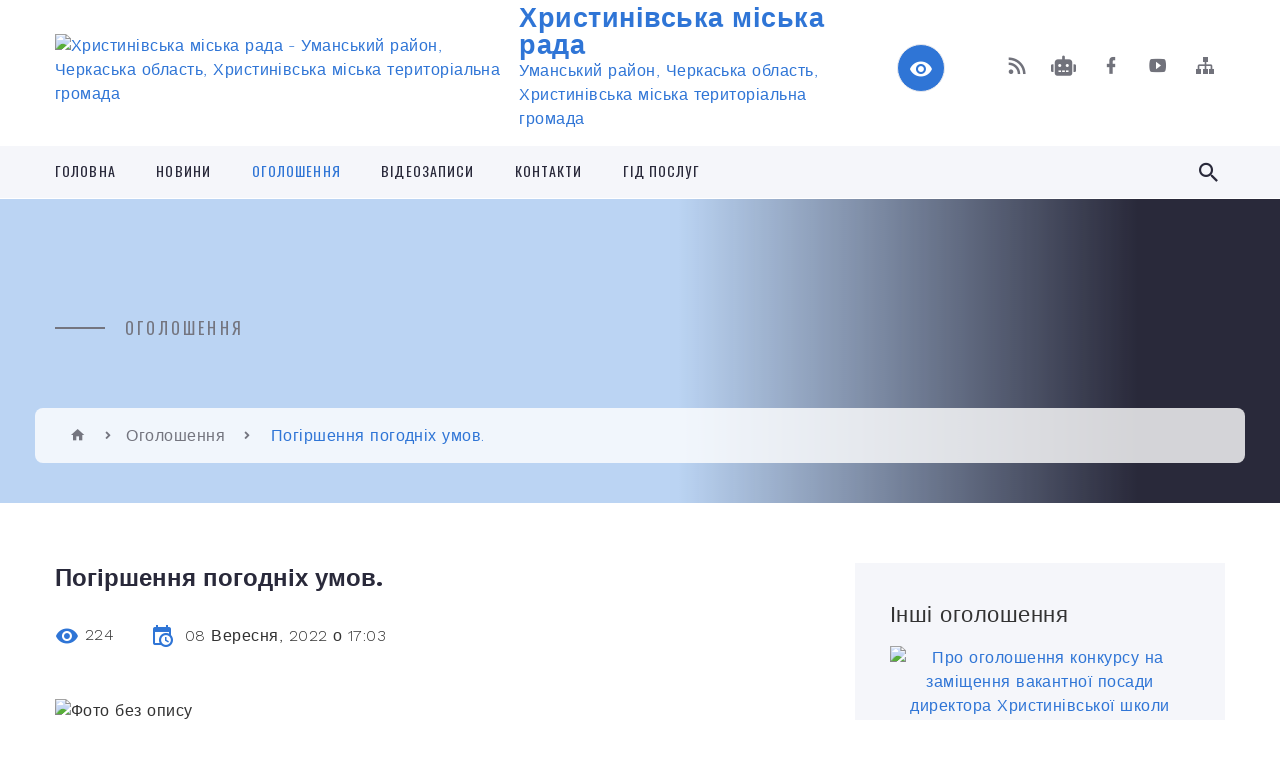

--- FILE ---
content_type: text/html; charset=UTF-8
request_url: https://khrystynivka-myskrada.gov.ua/news/1662645862/
body_size: 14837
content:
<!DOCTYPE html>
<html class="wide wow-animation" lang="uk">
<head>
	<!--[if IE]><meta http-equiv="X-UA-Compatible" content="IE=edge"><![endif]-->
	<meta charset="utf-8">
	<meta name="viewport" content="width=device-width, initial-scale=1">
	<!--[if IE]><script>
		document.createElement('header');
		document.createElement('nav');
		document.createElement('main');
		document.createElement('section');
		document.createElement('article');
		document.createElement('aside');
		document.createElement('footer');
		document.createElement('figure');
		document.createElement('figcaption');
	</script><![endif]-->
	<title>Погіршення погодніх умов. | Христинівська міська рада Уманський район, Черкаська область, Христинівська міська територіальна громада</title>
	<meta name="description" content=". . У зв&amp;rsquo;язку з переміщенням атмосферного фронту та утворенням активного циклону, впродовж 10-11 вересня у Черкаській області пройдуть значні дощі, місцями очікуються грози та пориви вітру 15-20 м/с.. . (І рівень небезпечності, ЖОВТИЙ">
	<meta name="keywords" content="Погіршення, погодніх, умов., |, Христинівська, міська, рада, Уманський, район,, Черкаська, область,, Христинівська, міська, територіальна, громада, 33319218">

	
		<meta property="og:image" content="https://rada.info/upload/users_files/33319218/4cea1aff699d534be947e1cd692db426.jpg">
	<meta property="og:image:width" content="1000">
	<meta property="og:image:height" content="443">
			<meta property="og:title" content="Погіршення погодніх умов.">
				<meta property="og:type" content="article">
	<meta property="og:url" content="https://khrystynivka-myskrada.gov.ua/news/1662645862/">
		
		<link rel="apple-touch-icon" sizes="57x57" href="https://gromada.org.ua/apple-icon-57x57.png">
	<link rel="apple-touch-icon" sizes="60x60" href="https://gromada.org.ua/apple-icon-60x60.png">
	<link rel="apple-touch-icon" sizes="72x72" href="https://gromada.org.ua/apple-icon-72x72.png">
	<link rel="apple-touch-icon" sizes="76x76" href="https://gromada.org.ua/apple-icon-76x76.png">
	<link rel="apple-touch-icon" sizes="114x114" href="https://gromada.org.ua/apple-icon-114x114.png">
	<link rel="apple-touch-icon" sizes="120x120" href="https://gromada.org.ua/apple-icon-120x120.png">
	<link rel="apple-touch-icon" sizes="144x144" href="https://gromada.org.ua/apple-icon-144x144.png">
	<link rel="apple-touch-icon" sizes="152x152" href="https://gromada.org.ua/apple-icon-152x152.png">
	<link rel="apple-touch-icon" sizes="180x180" href="https://gromada.org.ua/apple-icon-180x180.png">
	<link rel="icon" type="image/png" sizes="192x192"  href="https://gromada.org.ua/android-icon-192x192.png">
	<link rel="icon" type="image/png" sizes="32x32" href="https://gromada.org.ua/favicon-32x32.png">
	<link rel="icon" type="image/png" sizes="96x96" href="https://gromada.org.ua/favicon-96x96.png">
	<link rel="icon" type="image/png" sizes="16x16" href="https://gromada.org.ua/favicon-16x16.png">
	<link rel="manifest" href="https://gromada.org.ua/manifest.json">
	<meta name="msapplication-TileColor" content="#ffffff">
	<meta name="msapplication-TileImage" content="https://gromada.org.ua/ms-icon-144x144.png">
	<meta name="theme-color" content="#ffffff">
	
	
		<meta name="robots" content="">
		
    <link rel="stylesheet" href="https://fonts.googleapis.com/css?family=Work+Sans:300,700,800%7COswald:300,400,500">
	
    <link rel="preload" href="//gromada.org.ua/themes/2021_bar/css/styles_vip.css?v=2.98" as="style">
	<link rel="stylesheet" href="//gromada.org.ua/themes/2021_bar/css/styles_vip.css?v=2.98">
	<link rel="stylesheet" href="//gromada.org.ua/themes/2021_bar/css/104238/theme_vip.css?v=1769189534">
	
			<!--[if lt IE 9]>
	<script src="https://oss.maxcdn.com/html5shiv/3.7.2/html5shiv.min.js"></script>
	<script src="https://oss.maxcdn.com/respond/1.4.2/respond.min.js"></script>
	<![endif]-->
	<!--[if gte IE 9]>
	<style type="text/css">
		.gradient { filter: none; }
	</style>
	<![endif]-->

</head>
<body class="">

	<a href="#top_menu" class="skip-link link" aria-label="Перейти до головного меню (Alt+1)" accesskey="1">Перейти до головного меню (Alt+1)</a>
	<a href="#left_menu" class="skip-link link" aria-label="Перейти до бічного меню (Alt+2)" accesskey="2">Перейти до бічного меню (Alt+2)</a>
    <a href="#main_content" class="skip-link link" aria-label="Перейти до головного вмісту (Alt+3)" accesskey="3">Перейти до текстового вмісту (Alt+3)</a>



<div class="page">

	<!-- Page Header-->
	<header class="section page-header">
		<!-- RD Navbar-->
		<div class="rd-navbar-wrap">
			<nav class="rd-navbar rd-navbar-corporate" data-layout="rd-navbar-fixed" data-sm-layout="rd-navbar-fixed" data-md-layout="rd-navbar-fixed" data-md-device-layout="rd-navbar-fixed" data-lg-layout="rd-navbar-static" data-lg-device-layout="rd-navbar-fixed" data-xl-layout="rd-navbar-static" data-xl-device-layout="rd-navbar-static" data-xxl-layout="rd-navbar-static" data-xxl-device-layout="rd-navbar-static" data-lg-stick-up-offset="118px" data-xl-stick-up-offset="118px" data-xxl-stick-up-offset="118px" data-lg-stick-up="true" data-xl-stick-up="true" data-xxl-stick-up="true">
				<div class="rd-navbar-aside-outer">
					<div class="rd-navbar-aside">
						<!-- RD Navbar Panel-->
						<div class="rd-navbar-panel">
							<!-- RD Navbar Toggle-->
							<button class="rd-navbar-toggle" data-rd-navbar-toggle="#rd-navbar-nav-wrap-1" aria-label="Показати меню сайту"><span></span></button>
							<a class="rd-navbar-brand" href="https://khrystynivka-myskrada.gov.ua/">
								<img src="https://rada.info/upload/users_files/33319218/gerb/Christinivka_gerb_1.png" alt="Христинівська міська рада - Уманський район, Черкаська область, Христинівська міська територіальна громада" srcset="https://rada.info/upload/users_files/33319218/gerb/Christinivka_gerb_1.png">
								<span>Христинівська міська рада <br><small>Уманський район, Черкаська область, Христинівська міська територіальна громада</small></span>
							</a>
						</div>
						<div class="rd-navbar-collapse">
							<button class="rd-navbar-collapse-toggle rd-navbar-fixed-element-1" data-rd-navbar-toggle="#rd-navbar-collapse-content-1"><span></span></button>
							<div class="rd-navbar-collapse-content" id="rd-navbar-collapse-content-1">
								<article class="unit align-items-center">
									<div class="unit-left"><a class="icon icon-md icon-modern mdi mdi-eye inverse" href="#" title="Режим високої контастності" onclick="return set_special('27522275f3ed3ac8dc6ced5a5676991f4d2069a0');"></a></div>
								</article>
								<article class="align-items-center">
									<div class="unit-body">
										<ul class="list-0">
											<li class="social_links">
												<div class="group group-xs group-middle">
												
													<a class="icon icon-sm icon-creative mdi mdi-rss" href="https://gromada.org.ua/rss/104238/" rel="nofollow" target="_blank" title="RSS-стрічка новин"></a>
																										<a class="icon icon-sm icon-creative mdi mdi-robot" href="https://khrystynivka-myskrada.gov.ua/feedback/#chat_bot" title="Наша громада в смартфоні"><i class="fas fa-robot"></i></a>
																																																				<a class="icon icon-sm icon-creative mdi mdi-facebook" href="https://www.facebook.com/vukonkomkhrystmr" rel="nofollow" target="_blank" title="Наша сторінка у Facebook"></a>																										<a class="icon icon-sm icon-creative mdi mdi-youtube-play" href="https://www.youtube.com/channel/UCoRNVBd4mJFCVyz_hhZzzAA" rel="nofollow" target="_blank" title="Канал у Youtube"></a>													<a class="icon icon-sm icon-creative mdi mdi-sitemap" href="https://khrystynivka-myskrada.gov.ua/sitemap/" rel="nofollow" target="_blank" title="Мапа сайту"></a>
													
												</div>
											</li>
																					</ul>
									</div>
								</article>
							</div>
						</div>
					</div>
				</div>
				<div class="rd-navbar-main-outer" id="top_menu">
					<div class="rd-navbar-main">
						<div class="rd-navbar-nav-wrap" id="rd-navbar-nav-wrap-1">
							<!-- RD Navbar Search-->
							<div class="rd-navbar-search" id="rd-navbar-search-1">
								<button class="rd-navbar-search-toggle" data-rd-navbar-toggle="#rd-navbar-search-1" aria-label="Показати форму для пошуку"><span></span></button>
								<form class="rd-search" action="https://khrystynivka-myskrada.gov.ua/search/" data-search-live="rd-search-results-live-1" method="GET">
									<div class="form-wrap">
										<label class="form-label" for="rd-navbar-search-form-input-1">Пошук...</label>
										<input class="form-input rd-navbar-search-form-input" id="rd-navbar-search-form-input-1" type="text" name="q" aria-label="Введіть пошукову фразу" autocomplete="off">
									</div>
									<button name="gAction" value="y" class="rd-search-form-submit far fa-search" type="submit" aria-label="Здійснити пошук"></button>
								</form>
							</div>
							<!-- RD Navbar Nav-->
							<ul class="rd-navbar-nav">
																<li class="rd-nav-item">
									<a class="rd-nav-link" href="https://khrystynivka-myskrada.gov.ua/main/">Головна</a>
																	</li>
																<li class="rd-nav-item">
									<a class="rd-nav-link" href="https://khrystynivka-myskrada.gov.ua/news/">Новини</a>
																	</li>
																<li class="rd-nav-item active">
									<a class="rd-nav-link" href="https://khrystynivka-myskrada.gov.ua/more_news/">Оголошення</a>
																	</li>
																<li class="rd-nav-item">
									<a class="rd-nav-link" href="https://khrystynivka-myskrada.gov.ua/videozapisi-12-37-33-20-03-2017/">Відеозаписи</a>
																	</li>
																<li class="rd-nav-item">
									<a class="rd-nav-link" href="https://khrystynivka-myskrada.gov.ua/feedback/">Контакти</a>
																	</li>
																<li class="rd-nav-item">
									<a class="rd-nav-link" href="https://khrystynivka-myskrada.gov.ua/gid-z-derzhavnih-poslug-12-02-40-13-10-2021/">Гід послуг</a>
																	</li>
																							</ul>
						</div>
					</div>
				</div>
			</nav>
		</div>
	</header>

		<section class="breadcrumbs-custom bg-image" style="background-image: url();">
		<div class="breadcrumbs-custom-inner">
			<div class="container breadcrumbs-custom-container">
				<div class="breadcrumbs-custom-main">
										<h6 class="breadcrumbs-custom-subtitle title-decorated">Оголошення</h6>
									</div>
				<ul class="breadcrumbs-custom-path"><li><a href="https://khrystynivka-myskrada.gov.ua/" title="Головна сторінка"><span class="icon mdi mdi-home"></span></a></li><li><a href="https://khrystynivka-myskrada.gov.ua/more_news/" aria-current="page">Оголошення</a></li> <li class="active">Погіршення погодніх умов.</li></ul>
			</div>
		</div>
	</section>
	
	<div id="main_content">
						<section class="section section-sm">
	<div class="container">
		<div class="row row-50">
			<div class="col-lg-8">

				<article class="post-creative bar_content">
					<h1 class="post-creative-title">Погіршення погодніх умов.</h1>
					<ul class="post-creative-meta margin_b_45">
						<li>
							<span class="icon mdi mdi-eye"></span>
							224
						</li>
						<li>
							<span class="icon mdi mdi-calendar-clock"></span>
							<time datetime="2022">08 Вересня, 2022 о 17:03</time>
						</li>
											</ul>

					
					
					<main>
					<p><img alt="Фото без опису"  alt="" src="https://rada.info/upload/users_files/33319218/4cea1aff699d534be947e1cd692db426.jpg" style="width: 1000px; height: 443px;" /></p>

<p>У зв&rsquo;язку з переміщенням атмосферного фронту та утворенням активного циклону, впродовж 10-11 вересня у Черкаській області пройдуть значні дощі, місцями очікуються грози та пориви вітру 15-20 м/с.</p>

<p>(І рівень небезпечності, ЖОВТИЙ).</p>

<p>Внаслідок тривалого періоду дощової погоди загальна кількість опадів очікується близькою до місячної норми (у межах 30-70 мм).</p>
					</main>

					<div class="clearfix"></div>

					
					<ul class="post-creative-footer">
						<li><a href="https://khrystynivka-myskrada.gov.ua/more_news/" class="button button-sm button-primary button-winona">&laquo; повернутися</a></li>
												<li>Сподобалась новина? Поширте:</li>
						<li>
							<div class="group group-xs group-middle">
																<a data-type="fb" class="social_share icon icon-sm icon-creative mdi mdi-facebook" onclick="window.open('https://www.facebook.com/sharer/sharer.php?u=https://khrystynivka-myskrada.gov.ua/news/1662645862/', '', 'toolbar=0,status=0,scrollbars=1,width=626,height=436'); return false;" href="#" rel="nofollow" title="Поширити у Facebook"></a>
								<a data-type="tw" class="social_share icon icon-sm icon-creative mdi mdi-twitter" onclick="window.open('https://twitter.com/intent/tweet?url=https://khrystynivka-myskrada.gov.ua/news/1662645862/&text=%D0%9F%D0%BE%D0%B3%D1%96%D1%80%D1%88%D0%B5%D0%BD%D0%BD%D1%8F+%D0%BF%D0%BE%D0%B3%D0%BE%D0%B4%D0%BD%D1%96%D1%85+%D1%83%D0%BC%D0%BE%D0%B2.', '', 'toolbar=0,status=0,scrollbars=1,width=626,height=436'); return false;" href="#" rel="nofollow" title="Поширити у Twitter"></a>
								<a onclick="window.print(); return false;" rel="nofollow" class="icon icon-sm icon-creative mdi mdi-printer" href="#" title="Надрукувати"></a>
							</div>
						</li>
											</ul>
					
				</article>

				
			</div>

						<div class="col-lg-4">
				
				<div class="profile-thin">

					<div class="aside-title">Інші оголошення</div>

										<article class="post-classic">
						<a class="post-classic-media" href="https://khrystynivka-myskrada.gov.ua/news/1767256845/">
														<img src="https://rada.info/upload/users_files/33319218/c51c439d425528ff81d89fa416ae2673.jpg" alt="Про оголошення конкурсу на заміщення вакантної посади директора Христинівської школи мистецтв-навчально-виховного позашкільного закладу">
																				</a>
						<ul class="post-classic-meta">
							<li>Переглядів: 45</li>
	                        <li>
	                          <time datetime="2025">31.12.2025, 10:30</time>
	                        </li>
						</ul>
						<h4 class="post-modern-title"><a href="https://khrystynivka-myskrada.gov.ua/news/1767256845/">Про оголошення конкурсу на заміщення вакантної посади директора Христинівської школи мистецтв-навчально-виховного позашкільного закладу</a></h4>
					</article>
										<article class="post-classic">
						<a class="post-classic-media" href="https://khrystynivka-myskrada.gov.ua/news/1765304182/">
														<img src="https://rada.info/upload/users_files/33319218/88b136dbfe3091590d269d02ffefe59c.png" alt="Розпорядження Про скликання сорок третьої чергової сесії Христинівської міської  ради восьмого скликання">
																				</a>
						<ul class="post-classic-meta">
							<li>Переглядів: 154</li>
	                        <li>
	                          <time datetime="2025">09.12.2025, 20:13</time>
	                        </li>
						</ul>
						<h4 class="post-modern-title"><a href="https://khrystynivka-myskrada.gov.ua/news/1765304182/">Розпорядження Про скликання сорок третьої чергової сесії Христинівської міської  ради восьмого скликання</a></h4>
					</article>
										<article class="post-classic">
						<a class="post-classic-media" href="https://khrystynivka-myskrada.gov.ua/news/1764750006/">
														<img src="https://rada.info/upload/users_files/33319218/6b0356c11bb690f952ef82f8fbbbc922.jpg" alt="Про прийом кандидатур до складу Комісії з питань надання допомоги для вирішення житлового питання окремим категоріям внутрішньо переміщених осіб, що проживали на тимчасово окупованій території">
																				</a>
						<ul class="post-classic-meta">
							<li>Переглядів: 53</li>
	                        <li>
	                          <time datetime="2025">26.11.2025, 10:16</time>
	                        </li>
						</ul>
						<h4 class="post-modern-title"><a href="https://khrystynivka-myskrada.gov.ua/news/1764750006/">Про прийом кандидатур до складу Комісії з питань надання допомоги для вирішення житлового питання окремим категоріям внутрішньо переміщених осіб, що проживали на тимчасово окупованій території</a></h4>
					</article>
					
					<p><a href="https://khrystynivka-myskrada.gov.ua/more_news/" class="button button-sm button-primary button-winona">Всі оголошення</a></p>

				</div>
				
				<div id="banner_block" class="margin_t_45">

					
					<p><a rel="nofollow" href="https://www.president.gov.ua/"><img alt="Фото без опису" src="https://rada.info/upload/users_files/33319218/cc5bc50e5fed51980b4c4db6160ac69d.png" style="width: 200px; height: 48px;" /></a></p>

<p><a rel="nofollow" href="https://www.rada.gov.ua/"><img alt="Фото без опису" src="https://rada.info/upload/users_files/33319218/5305852fdb0539087869a17abfe28f50.png" style="width: 200px; height: 49px;" /></a></p>

<p><a rel="nofollow" href="https://www.kmu.gov.ua/"><img alt="Фото без опису" src="https://rada.info/upload/users_files/33319218/e85f7b58489195edafff0b0331d9f6d7.png" style="width: 200px; height: 59px;" /></a><br />
<br />
<a rel="nofollow" href="https://ck-oda.gov.ua/"><img alt="Фото без опису" src="https://rada.info/upload/users_files/33319218/bdadf9c28d6a9744da83d51a7fcab7b7.png" style="width: 200px; height: 48px;" /></a><br />
<br />
<a rel="nofollow" href="https://www.oblradack.gov.ua/"><img alt="Фото без опису" src="https://rada.info/upload/users_files/33319218/e1b638865fd680ed0f4965e9b775373d.png" style="width: 200px; height: 39px;" /></a><br />
<br />
<a rel="nofollow" href="https://brand.ck.ua/"><img alt="Фото без опису" src="https://rada.info/upload/users_files/33319218/028720f4a5963484590feae0c11e123b.png" style="width: 200px; height: 65px;" /></a></p>

<p><a rel="nofollow" href="https://investincherkasyregion.gov.ua/uk"><img alt="Фото без опису" src="https://rada.info/upload/users_files/33319218/0be05bf50edf1f5dfb1f304f9cd24184.jpg" style="width: 200px; height: 73px;" /></a></p>

<p><a rel="nofollow" href="https://decentralization.ua/"><img alt="Фото без опису" src="https://rada.info/upload/users_files/33319218/9a82d089fa7c454946e7becfc22b4d84.jpg" style="width: 200px; height: 58px;" /></a></p>

<p><a rel="nofollow" href="https://mtu.gov.ua/"><img alt="Фото без опису" src="https://rada.info/upload/users_files/33319218/9ecc56d984723231e851b2800b968cd8.jpg" style="width: 200px; height: 92px;" /></a></p>

<p><a rel="nofollow" href="https://ukrveteran.ck.gov.ua/"><img alt="Фото без опису" src="https://rada.info/upload/users_files/33319218/cc1a5c73929a85b31e9415e7e0f94fff.png" style="width: 200px; height: 52px;" /></a></p>

<p><a rel="nofollow" href="https://diia.gov.ua/services/categories/gromadyanam/zemlya-budivnictvo-neruhomist"><img alt="Фото без опису" src="https://rada.info/upload/users_files/33319218/dc8d9ff2d608622233c5ad7ce7ac33e9.jpg" style="width: 200px; height: 93px;" /></a></p>

<p><a rel="nofollow" href="https://center.diia.gov.ua/"><img alt="Фото без опису" src="https://rada.info/upload/users_files/33319218/ee4b7a7cb939240c03b19319fb677c0b.jpg" style="width: 200px; height: 133px;" /></a></p>

<p><a rel="nofollow" href="https://guide.diia.gov.ua/"><img alt="Фото без опису" src="https://rada.info/upload/users_files/33319218/49ea118b233b2f385bdc47853085363c.jpg" style="width: 200px; height: 133px;" /></a></p>

<p><a rel="nofollow" href="https://data.gov.ua/"><img alt="Фото без опису" src="https://rada.info/upload/users_files/33319218/d6c3b50f7489fa7f1ad1b08110661e08.jpg" style="width: 200px; height: 95px;" /></a></p>

<p><a rel="nofollow" href="https://legalaid.gov.ua/kliyentam/pro-bezoplatnu-pravovu-dopomogu-bpd/"><img alt="Фото без опису" src="https://rada.info/upload/users_files/33319218/f7ac9fc493670e6624e9aeeccd45a63a.png" style="width: 200px; height: 78px;" /></a></p>

<p><a rel="nofollow" href="https://ukc.gov.ua/"><img alt="Фото без опису"  src="https://rada.info/upload/users_files/33319218/cace7b206b9a1691b1006f8c3a6cbeba.jpg" style="width: 200px; height: 103px;" /></a><br />
<br />
<a rel="nofollow" href="https://auc.org.ua/"><img alt="Фото без опису" src="https://rada.info/upload/users_files/33319218/c8b97be14c578f96cf9a452cc6192f51.png" style="width: 100px; height: 111px;" /></a></p>
					<div class="clearfix"></div>

					
					<div class="clearfix"></div>

				</div>
				
			</div>
			
		</div>
	</div>
</section>

<section class="section section-sm bg-gray-100 right_menu_b" id="left_menu">
	<div class="container">
		
        <div class="owl-carousel owl-carousel-centered-pagination" data-items="1" data-sm-items="2" data-md-items="3" data-lg-items="4" data-dots="true" data-stage-padding="0" data-loop="false" data-margin="30" data-mouse-drag="true">
			            <div class="item">
				<h5><a href="https://khrystynivka-myskrada.gov.ua/istoriya-mista-12-34-28-20-03-2017/">Історія</a></h5>
								<ul>
										<li>
						<a href="https://khrystynivka-myskrada.gov.ua/simvolika-mista-10-18-25-21-04-2017/">Символіка міста</a>
					</li>
														</ul>
				            </div>
			            <div class="item">
				<h5><a href="https://khrystynivka-myskrada.gov.ua/miskij-golova-12-46-40-20-03-2017/">Міський голова</a></h5>
				            </div>
			            <div class="item">
				<h5><a href="https://khrystynivka-myskrada.gov.ua/sklad-miskoi-radi-12-35-22-20-03-2017/">Міська рада</a></h5>
								<ul>
										<li>
						<a href="https://khrystynivka-myskrada.gov.ua/aparat-miskoi-radi-1610801001/">Апарат міської ради та її виконавчого комітету</a>
					</li>
										<li>
						<a href="https://khrystynivka-myskrada.gov.ua/spisok-deputativ-hristinivskoi-miskoi-radi-viii-sklikannya-1610800033/">Список депутатів Христинівської міської ради VІII скликання</a>
					</li>
										<li>
						<a href="https://khrystynivka-myskrada.gov.ua/deputati-hristinivskoi-miskoi-radi-vosmogo-sklikannya-okrugi-1610800587/">Список депутатів Христинівської міської ради VIII скликання по округах</a>
					</li>
										<li>
						<a href="https://khrystynivka-myskrada.gov.ua/sklad-komisij-hristinivskoi-miskoi-radi viii sklikannya-1610800870/">Склад комісій Христинівської міської ради VIII скликання</a>
					</li>
										<li>
						<a href="https://khrystynivka-myskrada.gov.ua/deputatski-frakcii-ta-grupi-hristinivskoi-miskoi-radi-15-05-44-17-08-2022/">Депутатські фракції та групи Христинівської міської ради</a>
					</li>
														</ul>
				            </div>
			            <div class="item">
				<h5><a href="https://khrystynivka-myskrada.gov.ua/sklad-vikonkomu-miskoi-radi-12-34-59-20-03-2017/">Виконавчий комітет Христинівської міської ради</a></h5>
								<ul>
										<li>
						<a href="https://khrystynivka-myskrada.gov.ua/sklad-vikonkomu-1610801569/">Склад виконкому</a>
					</li>
										<li>
						<a href="https://khrystynivka-myskrada.gov.ua/rishennya-vikonkomu-10-58-00-21-04-2017/">Рішення виконкому</a>
					</li>
														</ul>
				            </div>
			            <div class="item">
				<h5><a href="https://khrystynivka-myskrada.gov.ua/starosti-teritorialnoi-gromadi-hristinivskoi-miskoi-radi-1610802599/">Старости Христинівської міської територіальної громади</a></h5>
								<ul>
										<li>
						<a href="https://khrystynivka-myskrada.gov.ua/zvit-starost-starostinskih-okrugiv-hristinivskoi-mtg-za-2024-rik-09-50-58-24-03-2025/">Звіт старост старостинських округів Христинівської МТГ за 2024 рік</a>
					</li>
										<li>
						<a href="https://khrystynivka-myskrada.gov.ua/zvit-starost-starostinskih-okrugiv-hristinivskoi-mtg-za-2023-rik-08-23-38-24-03-2025/">Звіт старост старостинських округів Христинівської МТГ за 2023 рік</a>
					</li>
														</ul>
				            </div>
			            <div class="item">
				<h5><a href="https://khrystynivka-myskrada.gov.ua/docs/">Офіційні документи</a></h5>
								<ul>
										<li>
						<a href="https://khrystynivka-myskrada.gov.ua/proekti-rishen-12-31-33-20-05-2025/">Проекти рішень</a>
					</li>
										<li>
						<a href="https://khrystynivka-myskrada.gov.ua/rozporyadzhennya-14-44-04-25-01-2021/">Розпорядження</a>
					</li>
														</ul>
				            </div>
			            <div class="item">
				<h5><a href="https://khrystynivka-myskrada.gov.ua/translyacii-zasidan-sesij-09-27-08-16-09-2024/">Відеотрансляції засідань сесій</a></h5>
				            </div>
			            <div class="item">
				<h5><a href="https://khrystynivka-myskrada.gov.ua/videotranslyacii-zasidan-postijnih-komisij-hristinivskoi-miskoi-radi-09-54-18-29-04-2025/">Відеотрансляції засідань постійних комісій міської ради</a></h5>
				            </div>
			            <div class="item">
				<h5><a href="https://khrystynivka-myskrada.gov.ua/proekti-poryadkiv-dennih-zasidan-postijnih-komisij-miskoi-radi-15-59-40-15-10-2024/">Проекти порядків денних засідань постійних комісій міської ради</a></h5>
				            </div>
			            <div class="item">
				<h5><a href="https://khrystynivka-myskrada.gov.ua/protokoli-zasidan-postijnih-komisij-miskoi-radi-15-56-47-15-10-2024/">Протоколи засідань постійних комісій міської ради</a></h5>
				            </div>
			            <div class="item">
				<h5><a href="https://khrystynivka-myskrada.gov.ua/strategiya-rozvitku-hristinivskoi-miskoi-teritorialnoi-gromadi-15-25-13-15-11-2022/">Стратегія розвитку Христинівської міської територіальної громади</a></h5>
				            </div>
			            <div class="item">
				<h5><a href="https://khrystynivka-myskrada.gov.ua/dlya-spivpraci-16-38-13-29-10-2024/">Для співпраці</a></h5>
				            </div>
			            <div class="item">
				<h5><a href="https://khrystynivka-myskrada.gov.ua/regulyatorna-politika-1610797032/">Регуляторна політика</a></h5>
								<ul>
										<li>
						<a href="https://khrystynivka-myskrada.gov.ua/osvita-1610797355/">Нормативно-правова база</a>
					</li>
										<li>
						<a href="https://khrystynivka-myskrada.gov.ua/planuvannya-diyalnosti-1611054641/">Планування діяльності</a>
					</li>
										<li>
						<a href="https://khrystynivka-myskrada.gov.ua/opriljudnennya-proektiv-regulyatornih-aktiv-ta-analizu-regulyatornogo-vplivu-1611054669/">Оприлюднення проектів регуляторних актів та аналізу регуляторного впливу</a>
					</li>
										<li>
						<a href="https://khrystynivka-myskrada.gov.ua/dijuchi-regulyatorni-akti-1611054724/">Діючі регуляторні акти</a>
					</li>
										<li>
						<a href="https://khrystynivka-myskrada.gov.ua/vidstezhennya-rezultativnosti-regulyatornih-aktiv-1611054755/">Відстеження результативності регуляторних актів</a>
					</li>
										<li>
						<a href="https://khrystynivka-myskrada.gov.ua/informaciya-pro-zdijsnennya-regulyatornoi-diyalnosti-1611054846/">Інформація про здійснення регуляторної діяльності</a>
					</li>
										<li>
						<a href="https://khrystynivka-myskrada.gov.ua/vidpovidalni-osobi-za-zdijsnennya-regulyatornoi-diyalnosti-1611054870/">Відповідальні особи за здійснення регуляторної діяльності</a>
					</li>
														</ul>
				            </div>
			            <div class="item">
				<h5><a href="https://khrystynivka-myskrada.gov.ua/finansovoekonomichna-diyalnist-14-35-39-14-04-2021/">Бюджет та фінансово-економічна діяльність</a></h5>
								<ul>
										<li>
						<a href="https://khrystynivka-myskrada.gov.ua/bjudzhetni-zapiti-15-57-26-14-12-2023/">Бюджетні запити</a>
					</li>
														</ul>
				            </div>
			            <div class="item">
				<h5><a href="https://khrystynivka-myskrada.gov.ua/osvita-1610797470/">Освіта та наука</a></h5>
								<ul>
										<li>
						<a href="https://khrystynivka-myskrada.gov.ua/viddil-osviti-kulturi-molodi-ta-sportu-15-36-47-23-02-2021/">Відділ освіти, культури, молоді та спорту</a>
					</li>
										<li>
						<a href="https://khrystynivka-myskrada.gov.ua/komunalna-ustanova-centr-profesijnogo-rozvitku-pedagogichnih-pracivnikiv-hristinivskoi-miskoi-radi-cherkaskoi-oblasti-15-31-32-23-02-2021/">Комунальна установа «Центр професійного розвитку педагогічних працівників»</a>
					</li>
										<li>
						<a href="https://khrystynivka-myskrada.gov.ua/hristinivska-centralna-rajonna-biblioteka-15-51-52-23-02-2021/">Христинівська центральна районна бібліотека</a>
					</li>
														</ul>
				            </div>
			            <div class="item">
				<h5><a href="https://khrystynivka-myskrada.gov.ua/medicina-1611051608/">Медицина</a></h5>
				            </div>
			            <div class="item">
				<h5><a href="https://khrystynivka-myskrada.gov.ua/ekonomika-09-34-17-29-05-2023/">Економіка</a></h5>
				            </div>
			            <div class="item">
				<h5><a href="https://khrystynivka-myskrada.gov.ua/silske-gospodarstvo-16-13-11-01-02-2021/">Сільське господарство</a></h5>
				            </div>
			            <div class="item">
				<h5><a href="https://khrystynivka-myskrada.gov.ua/infrastruktura-ta-zhitlovokomunalne-gospodarstvo-16-14-16-01-02-2021/">Інфраструктура та житлово-комунальне господарство</a></h5>
				            </div>
			            <div class="item">
				<h5><a href="https://khrystynivka-myskrada.gov.ua/kultura-14-52-51-21-01-2021/">Культура та мистецтво</a></h5>
				            </div>
			            <div class="item">
				<h5><a href="https://khrystynivka-myskrada.gov.ua/sport-1611051589/">Спорт, молодь, оздоровлення</a></h5>
								<ul>
										<li>
						<a href="https://khrystynivka-myskrada.gov.ua/richnij-plan-zakupivel-na-2021-rik-1611054236/">Річний план закупівель на 2021 рік</a>
					</li>
										<li>
						<a href="https://khrystynivka-myskrada.gov.ua/zmini-do-richnogo-planu-zakupivel-na-2021-rik-10-39-32-30-04-2021/">Зміни до річного плану закупівель на 2021 рік</a>
					</li>
														</ul>
				            </div>
			            <div class="item">
				<h5><a href="https://khrystynivka-myskrada.gov.ua/ohorona-dovkillya-12-48-44-24-02-2021/">Охорона довкілля</a></h5>
				            </div>
			            <div class="item">
				<h5><a href="https://khrystynivka-myskrada.gov.ua/strategichna-ekologichna-ocinka-16-25-36-19-03-2024/">Стратегічна екологічна оцінка</a></h5>
				            </div>
			            <div class="item">
				<h5><a href="https://khrystynivka-myskrada.gov.ua/centr-nadannya-administrativnih-poslug-09-25-25-16-02-2021/">Центр надання адміністративних послуг «Центр Дія»</a></h5>
				            </div>
			            <div class="item">
				<h5><a href="https://khrystynivka-myskrada.gov.ua/cifrovizaciya-16-24-58-17-11-2021/">Цифровізація</a></h5>
				            </div>
			            <div class="item">
				<h5><a href="https://khrystynivka-myskrada.gov.ua/viddil-mistobuduvannya-arhitekturi-zhitlovokomunalnogo-gospodarstva-investicijnoekonomichnogo-rozvitku-ta-civilnogo-zahistu-naselennya-16-51-51-08-02-/">Відділ містобудування, архітектури, житлово-комунального господарства, інвестиційно-економічного розвитку та цивільного захисту населення</a></h5>
								<ul>
										<li>
						<a href="https://khrystynivka-myskrada.gov.ua/reestr-adres-ob’ektiv-budivnictvaob’ektiv-neruhomogo-majna-na-teritorii-hristinivskoi-miskoi-teritorialnoi-gromadi-16-16-59-24-02-2021/">Реєстр адрес об’єктів будівництва/об’єктів нерухомого майна на території Христинівської міської територіальної громади</a>
					</li>
										<li>
						<a href="https://khrystynivka-myskrada.gov.ua/reestr-mistobudivnih-umov-ta-obmezhen-09-04-15-27-04-2021/">Реєстр містобудівних умов та обмежень</a>
					</li>
										<li>
						<a href="https://khrystynivka-myskrada.gov.ua/zatverdzheni-detalni-plani-teritorij-15-08-51-01-12-2021/">Затверджені детальні плани територій</a>
					</li>
														</ul>
				            </div>
			            <div class="item">
				<h5><a href="https://khrystynivka-myskrada.gov.ua/civilnij-zahist-naselennya-10-31-39-07-02-2022/">Цивільний захист населення</a></h5>
				            </div>
			            <div class="item">
				<h5><a href="https://khrystynivka-myskrada.gov.ua/shtab-zgurtovanih-gromad-15-58-43-10-12-2024/">Штаб згуртованих громад</a></h5>
				            </div>
			            <div class="item">
				<h5><a href="https://khrystynivka-myskrada.gov.ua/konkursi-tenderi-aukcioni-09-17-03-29-02-2024/">Конкурси, тендери, аукціони</a></h5>
				            </div>
			            <div class="item">
				<h5><a href="https://khrystynivka-myskrada.gov.ua/zapobigannya-ta-protidiya-domashnomu-nasilstvu-10-25-17-25-01-2023/">Запобігання та протидія домашньому насильству</a></h5>
				            </div>
			            <div class="item">
				<h5><a href="https://khrystynivka-myskrada.gov.ua/sluzhba-v-spravah-ditej-14-57-06-26-03-2021/">Служба в справах дітей</a></h5>
				            </div>
			            <div class="item">
				<h5><a href="https://khrystynivka-myskrada.gov.ua/socialnij-zahist-naselennya-16-15-02-01-02-2021/">Соціальний захист населення</a></h5>
				            </div>
			            <div class="item">
				<h5><a href="https://khrystynivka-myskrada.gov.ua/veteranskij-prostir-16-11-29-04-11-2024/">Ветеранський простір</a></h5>
				            </div>
			            <div class="item">
				<h5><a href="https://khrystynivka-myskrada.gov.ua/tehnologichna-kartka-nadannya-poslug-dlya-veteraniv-hristinivskoi-teritorialnoi-gromadi-10-47-21-04-02-2025/">Технологічна картка надання послуг для ветеранів Христинівської територіальної громади</a></h5>
				            </div>
			            <div class="item">
				<h5><a href="https://khrystynivka-myskrada.gov.ua/podatkova-informue-11-50-27-08-02-2021/">Податкова інформує</a></h5>
				            </div>
			            <div class="item">
				<h5><a href="https://khrystynivka-myskrada.gov.ua/hristinivska-rajonna-filiya-cherkaskogo-oblasnogo-centru-zajnyatosti-12-48-41-08-02-2021/">Христинівське управління Уманської філії Черкаського ОЦЗ</a></h5>
				            </div>
			            <div class="item">
				<h5><a href="https://khrystynivka-myskrada.gov.ua/hristinivske-viddilennya-du-cherkaskij-ockph-moz-13-13-54-21-11-2023/">Христинівське відділення ДУ «Черкаський ОЦКПХ МОЗ»</a></h5>
				            </div>
			            <div class="item">
				<h5><a href="https://khrystynivka-myskrada.gov.ua/hristinivske-upravlinnya-derzhprodspozhivsluzhbi-v-cherkaskij-oblasti-12-42-10-01-02-2022/">Христинівське управління Держпродспоживслужби в Черкаській області</a></h5>
				            </div>
			            <div class="item">
				<h5><a href="https://khrystynivka-myskrada.gov.ua/viddil-obslugovuvannya-gromadyan-№14-servisnogo-centru-upravlinnya-obslugovuvannya-gromadyan-golovnogo-upravlinnya-pfu-v-cherkaskij-oblast-10-01-34-19/">Відділ обслуговування громадян №2 (сервісного центру) управління обслуговування громадян Головного управління ПФУ в Черкаській області</a></h5>
				            </div>
			            <div class="item">
				<h5><a href="https://khrystynivka-myskrada.gov.ua/hristinivskij-rajonnij-sektor-udms-u-cherkaskij-oblasti-11-08-53-30-06-2021/">Христинівський районний сектор управління Державної міграційної служби України в Черкаській області</a></h5>
				            </div>
			            <div class="item">
				<h5><a href="https://khrystynivka-myskrada.gov.ua/umanskij-rajonnij-sektor-№-4-filii-derzhavnoi-ustanovi-centr-probacii-v-cherkaskij-oblasti-16-15-24-06-03-2025/">Уманський районний сектор № 4 філії Державної установи «Центр пробації» в Черкаській області</a></h5>
				            </div>
			            <div class="item">
				<h5><a href="https://khrystynivka-myskrada.gov.ua/bezbar’ernist-12-17-42-03-07-2023/">Безбар’єрність</a></h5>
				            </div>
			            <div class="item">
				<h5><a href="https://khrystynivka-myskrada.gov.ua/gvardiya-nastupu-09-45-17-13-02-2023/">Гвардія Наступу</a></h5>
				            </div>
			            <div class="item">
				<h5><a href="https://khrystynivka-myskrada.gov.ua/fond-socialnogo-strahuvannya-ukraini-12-09-51-14-04-2021/">Фонд соціального страхування України</a></h5>
				            </div>
			            <div class="item">
				<h5><a href="https://khrystynivka-myskrada.gov.ua/i-viddil-umanskogo-rtck-ta-sp-15-51-58-25-03-2025/">І відділ Уманського РТЦК та СП</a></h5>
				            </div>
			            <div class="item">
				<h5><a href="https://khrystynivka-myskrada.gov.ua/zabezpechennya-rivnih-prav-ta-mozhlivostej-zhinok-i-cholovikiv-genderna-rivnist-10-47-59-15-04-2025/">Забезпечення рівних прав та можливостей жінок і чоловіків (гендерна рівність)</a></h5>
				            </div>
			            <div class="item">
				<h5><a href="https://khrystynivka-myskrada.gov.ua/covid19-10-46-58-18-02-2021/">COVID-19</a></h5>
				            </div>
			            <div class="item">
				<h5><a href="https://khrystynivka-myskrada.gov.ua/more_news2/">Вітання</a></h5>
				            </div>
			            <div class="item">
				<h5><a href="https://khrystynivka-myskrada.gov.ua/prijom-gromadyan-11-56-05-20-01-2021/">Прийом громадян</a></h5>
				            </div>
			            <div class="item">
				<h5><a href="https://khrystynivka-myskrada.gov.ua/centr-nadannya-socialnih-poslug-hristinivskoi-miskoi-radi-15-21-22-21-01-2026/">Центр надання соціальних послуг Христинівської міської ради (КЗ "ЦНСП" Христинівської міської ради)</a></h5>
				            </div>
					</div>
		
				
	</div>
</section>
				</div>

	<!-- Page Footer-->
	<footer class="section footer-advanced bg-gray-800">
	
		<div class="footer-advanced-main">
			<div class="container">
				<div class="row row-50">
					<div class="col-lg-4">
						<h4>Сервіси</h4>
						<ul class="list-marked">
														<li><a href="https://khrystynivka-myskrada.gov.ua/petitions/">Сервіс електронних петицій</a></li>
																					<li><a href="https://khrystynivka-myskrada.gov.ua/persons/">Система електронних звернень</a></li>
																																																							</ul>
						<div id="google_translate_element" style="margin-top: 20px;"></div>
					</div>
					<div class="col-sm-7 col-md-5 col-lg-4">
						<h4>Корисні посилання</h4>
						<ul class="list-marked">
														<li><a href="https://khrystynivka-myskrada.gov.ua/docs/">Офіційні документи</a></li>
																					<li><a href="https://khrystynivka-myskrada.gov.ua/feedback/">Контактні дані</a></li>
							<li><a href="#" onclick="return set_special('27522275f3ed3ac8dc6ced5a5676991f4d2069a0');">Режим високої контастності</a></li>
						</ul>
					</div>
					<div class="col-sm-5 col-md-7 col-lg-4">
						<h4>Розробка сайту</h4>
						<div class="developers">
							<a href="https://vlada.ua/propozytsiyi/propozitsiya-gromadam/" class="socials" target="_blank" title="Розроблено на платформі Vlada.UA"><svg xmlns="http://www.w3.org/2000/svg" id="Layer_1" data-name="Layer 1" viewBox="0 0 2372.6 1725.53" class="svg replaced-svg"><defs><style>.cls-11{ opacity:0; }.cls-12{ fill:#fff; }.cls-13{ fill:#2985F7; }</style></defs><g class="cls-11"><rect class="cls-12" width="2372.6" height="1725.53"></rect></g><path d="M859.12,715.89h36L856.62,886.17H819.9L782.44,715.89h36.21c6,37.51,16.06,95,20.48,132.63C843.48,811.22,853.33,753.19,859.12,715.89Zm82.9,0H909.29V886.17H985v-28H942Zm127.38,0,32.73,170.28h-31.71l-7.26-38.91h-30.23l-7.49,38.91H993.71l36.47-170.28Zm-9.23,105.61c-3.37-21.91-8.22-52.15-11-74.27h-.75c-3.22,22.71-8.28,52.22-12.25,74.27Zm140.34-91.2C1231,752.56,1228.69,850,1199,871c-14,16.67-55.4,18.93-78.45,14.38v-167C1142.4,712.79,1185.72,713,1200.51,730.3Zm-12,67.45c-.24-37.88-10.1-60.33-35.23-55.33V859.9C1175.29,862.84,1187.51,848.05,1188.53,797.75Zm113.88-81.86,32.72,170.28h-31.71l-7.26-38.91h-30.23l-7.48,38.91h-31.73l36.47-170.28Zm-9.24,105.61c-3.37-21.91-8.22-52.15-11-74.27h-.75c-3.21,22.71-8.28,52.22-12.24,74.27Zm77.16,22.74c-25.07.11-25.29,44-.49,43.94C1395.87,889.49,1395.09,843.18,1370.33,844.24Zm105.39-17.69c0,25.77-6.73,32.58-16.23,32.58-8.75,0-16-7.57-16-32.58V715.89h-32.73V821c0,42.69,13.75,67.19,49,67.19,32.23,0,48.71-23.73,48.71-67.45V715.89h-32.73Zm155.11,59.62h-31.71l-7.26-38.91h-30.23l-7.49,38.91h-31.73l36.47-170.28h39.22Zm-42-64.67c-3.37-21.91-8.22-52.15-11-74.27h-.75c-3.22,22.71-8.28,52.22-12.25,74.27Z" transform="translate(0)" class="cls-12"></path><path class="cls-13" d="M1931.81,669.53a10.82,10.82,0,0,0,5.41-9.37v-216h216.56v-166H1915.57V653.9L1754.7,746.79V660.16a10.82,10.82,0,0,0-10.83-10.83h-65.52L1766,598.71a10.82,10.82,0,0,0,4-14.78l-36-62.46a10.84,10.84,0,0,0-6.59-5.05,10.67,10.67,0,0,0-8.21,1.09L1490.81,649.33H1389.9l304-175.53a10.89,10.89,0,0,0,4-14.78l-36.06-62.45a10.83,10.83,0,0,0-14.8-4L1202.36,649.33H1101.43L1621.79,348.9a10.9,10.9,0,0,0,4-14.79l-36.06-62.45a10.83,10.83,0,0,0-14.79-4l-661,381.63H813L1362.3,332.17a10.83,10.83,0,0,0,4-14.79l-36-62.46a10.87,10.87,0,0,0-6.59-5,10.72,10.72,0,0,0-8.2,1.09L263.1,858.51l-25.22-43.7L977.94,387.54a10.89,10.89,0,0,0,4-14.78l-36.06-62.45a10.81,10.81,0,0,0-14.8-4L378.34,625.44l-25.21-43.69,427.79-247a10.91,10.91,0,0,0,4-14.79l-36.06-62.46a10.81,10.81,0,0,0-14.8-4L431.14,428.42l-25.22-43.7L583.89,282c12.19-7.06,1.52-25.84-10.82-18.75L385.71,371.38a10.83,10.83,0,0,0-4,14.79l36.06,62.46a10.83,10.83,0,0,0,14.8,4L735.49,277.72l25.22,43.7-427.79,247a10.82,10.82,0,0,0-4,14.78L365,645.64a10.89,10.89,0,0,0,14.79,4L932.51,330.52l25.22,43.68L217.67,801.47a10.93,10.93,0,0,0-4,14.8l36.06,62.45a10.88,10.88,0,0,0,14.8,4L1316.87,275.13l25.23,43.7-574.95,332A10.83,10.83,0,0,0,772.56,671H916.8c6,1.39,654.16-377.65,659.56-379.12l25.22,43.69-546,315.22c-9.45,5.07-5.4,20.56,5.41,20.21h144.23a10.74,10.74,0,0,0,5.41-1.46l437.81-252.76,25.22,43.69L1344.08,650.78c-9.47,5.08-5.39,20.56,5.41,20.21h144.22a10.76,10.76,0,0,0,5.41-1.46l221.46-127.85,25.22,43.7-113.27,65.4c-9.49,5.09-5.36,20.55,5.41,20.21h95.11c0,44.31,0,133.78,0,177.83-.25,8.06,9.36,13.64,16.24,9.38l302.88-174.89,25.18,43.63-264.49,149.8c-12.25,6.94-1.68,25.82,10.66,18.83l274-155.17a10.84,10.84,0,0,0,4.06-14.84l-36.07-62.45a10.82,10.82,0,0,0-14.79-4l-296,170.93V771.8Zm5.41-247V372h194.91v50.53Zm194.91-72.19H1937.22V299.81h194.91Zm-145.8,608.31a10.84,10.84,0,0,1-4,14.8l-615.14,355.15,25.22,43.7,365.36-210.94a10.72,10.72,0,0,1,8.2-1.08,11,11,0,0,1,6.59,5l36.05,62.45a10.84,10.84,0,0,1-4,14.8L1439.33,1453.5l25.23,43.7,115.53-66.72a10.83,10.83,0,0,1,10.82,18.77L1466,1521.38a10.92,10.92,0,0,1-14.8-4l-36-62.46a10.82,10.82,0,0,1,4-14.79l365.32-210.92-25.21-43.7-365.35,210.93a10.82,10.82,0,0,1-14.8-4L1343,1330a10.91,10.91,0,0,1,4-14.79L1962.15,960.1l-25.21-43.7-615.16,355.15a10.84,10.84,0,0,1-14.8-4l-36.06-62.45a10.81,10.81,0,0,1,3.91-14.74L1693,945.29H1598.4l-661,381.65a10.83,10.83,0,0,1-14.8-4l-36.06-62.45a10.92,10.92,0,0,1,4-14.8l520.35-300.43H1309.94L865.27,1202a10.92,10.92,0,0,1-14.79-4l-36.05-62.45a10.81,10.81,0,0,1,3.91-14.74l299.42-175.57h-96.27L886.85,1023a10.83,10.83,0,0,1-14.8-4l-42.58-73.77H682.83A10.83,10.83,0,0,1,672,935.12l-2.2-36.61-78.5,45.34a11,11,0,0,1-5.42,1.44H462.3c-7.48.63-11.28-8.8-14.65-13.84a10.9,10.9,0,0,1,3.78-15.12L663.54,793.87l-3.38-56.31L417.07,877.92a10.84,10.84,0,0,1-10.83-18.77L664.5,710c6.63-4.07,16,.91,16.22,8.72l4.84,80.49a10.86,10.86,0,0,1-5.39,10L482.1,923.64H583L674.17,871c6.65-4.08,16,.92,16.21,8.73L693,923.64H835.71a10.85,10.85,0,0,1,9.39,5.41l40.29,69.81,127.79-73.78a10.85,10.85,0,0,1,5.41-1.44h139a10.82,10.82,0,0,1,5.48,20.16L838.57,1134.1l25.24,43.75,437.83-252.77a10.82,10.82,0,0,1,5.41-1.44h144.22c10.71-.33,15,15.1,5.41,20.21l-546,315.21,25.22,43.7c5.4-1.46,653.58-380.55,659.55-379.12h137.43c10.68-.33,14.95,15,5.48,20.16l-443.33,259.83,25.25,43.74,615.17-355.15a10.83,10.83,0,0,1,14.79,4Z" transform="translate(0)"></path></svg></a><br>
							<span>офіційні сайти «під ключ»</span><br>
							для органів державної влади
						</div>
					</div>
				</div>
			</div>
        </div>
	
		<div class="footer-advanced-aside">
			<div class="container">
				<div class="footer-advanced-layout">
					<div>
						<ul class="list-nav">
														<li><a href="https://khrystynivka-myskrada.gov.ua/main/">Головна</a></li>
														<li><a href="https://khrystynivka-myskrada.gov.ua/news/">Новини</a></li>
														<li><a href="https://khrystynivka-myskrada.gov.ua/more_news/">Оголошення</a></li>
														<li><a href="https://khrystynivka-myskrada.gov.ua/videozapisi-12-37-33-20-03-2017/">Відеозаписи</a></li>
														<li><a href="https://khrystynivka-myskrada.gov.ua/feedback/">Контакти</a></li>
														<li><a href="https://khrystynivka-myskrada.gov.ua/gid-z-derzhavnih-poslug-12-02-40-13-10-2021/">Гід послуг</a></li>
													</ul>
					</div>
				</div>
			</div>
		</div>
		<div class="container"><hr></div>
		<div class="footer-advanced-aside">
			<div class="container">
				<div class="footer-advanced-layout">
					<a class="brand" href="https://khrystynivka-myskrada.gov.ua/">
						<img src="https://rada.info/upload/users_files/33319218/gerb/Christinivka_gerb_1.png" alt="Христинівська міська - " width="83" height="49" srcset="https://rada.info/upload/users_files/33319218/gerb/Christinivka_gerb_1.png">
						<span>Христинівська міська рада <br><small>Уманський район, Черкаська область, Христинівська міська територіальна громада</small></span>
					</a>
										<p class="rights">
						<a href="javascipt:;" data-fancybox data-auto-focus="false" data-src="#auth_block" data-modal="false" rel="nofollow" class="open-popup" title="Форма авторизації в адмін-панель сайту"><i class="fa fa-lock" aria-hidden="true"></i> Вхід для адміністратора</a>
					</p>
										<p>
						<span class="copyright-year"></span><span>&nbsp;&copy;&nbsp;</span><span>&nbsp;</span><span>Весь контент доступний за ліцензією <a href="https://creativecommons.org/licenses/by/4.0/deed.uk" target="_blank" rel="nofollow">Creative Commons Attribution 4.0 International License</a>, якщо не зазначено інше</span>
					</p>
				</div>
			</div>
		</div>
	</footer>

</div>




<div class="preloader">
	<div class="preloader-logo"><img src="https://rada.info/upload/users_files/33319218/gerb/Christinivka_gerb_1.png" alt="Христинівська міська - " srcset="https://rada.info/upload/users_files/33319218/gerb/Christinivka_gerb_1.png"></div>
	<div class="preloader-body">
		<div id="loadingProgressG">
			<div class="loadingProgressG" id="loadingProgressG_1"></div>
		</div>
	</div>
</div>



<!-- Javascript-->
<script src="//gromada.org.ua/themes/2021_bar/js/core.min.js?v=1.08"></script>
<script src="//gromada.org.ua/themes/2021_bar/js/jquery.cookie.min.js"></script>
<script src="//gromada.org.ua/themes/2021_bar/js/jquery.fancybox.min.js"></script>
<script src="//gromada.org.ua/themes/2021_bar/js/moment-with-locales.min.js"></script>
<script src="//gromada.org.ua/themes/2021_bar/js/daterangepicker.js"></script>
<script src="//gromada.org.ua/themes/2021_bar/js/jquery.mask.min.js"></script>
<script src="//gromada.org.ua/themes/2021_bar/js/script.js?v=1.84"></script>

<script type="text/javascript" src="//translate.google.com/translate_a/element.js?cb=googleTranslateElementInit"></script>
<script type="text/javascript">
	function googleTranslateElementInit() {
		new google.translate.TranslateElement({
			pageLanguage: 'uk',
			includedLanguages: 'de,en,es,fr,pl,hu,bg,ro,da,lt',
			layout: google.translate.TranslateElement.InlineLayout.SIMPLE,
			gaTrack: true,
			gaId: 'UA-71656986-1'
		}, 'google_translate_element');
	}
</script>



						<div id="auth_petition" style="display: none;" class="modal_block">

	<button type="button" data-fancybox-close="" class="fancybox-button fancybox-close-small" title="Close"><svg xmlns="http://www.w3.org/2000/svg" version="1" viewBox="0 0 24 24"><path d="M13 12l5-5-1-1-5 5-5-5-1 1 5 5-5 5 1 1 5-5 5 5 1-1z"></path></svg></button>

	<h4>Авторизація в системі електронних петицій</h4>
	
	
		

	<div class="box">

		<form action="//gromada.org.ua/n/actions/" method="post">

			
			<div class="form-wrap">
				<label class="form-label-outside" for="petition_login">Email *</label>
				<input class="form-input" id="petition_login" type="email" name="petition_login" value="" data-constraints="@Email @Required" required>
			</div>

			<div class="form-wrap">
				<label class="form-label-outside" for="petition_password">Пароль *</label>
				<input class="form-input" id="petition_password" type="password" name="petition_password" value="" data-constraints="@Required" required>
			</div>
			
			
			<div class="wow-outer">
				
				<input type="hidden" name="back_url" value="https://khrystynivka-myskrada.gov.ua/news/1662645862/">
				<input type="hidden" name="hash" value="27522275f3ed3ac8dc6ced5a5676991f4d2069a0">
				<input type="hidden" name="gromada_id" value="104238">
				
				<input type="hidden" name="petition_id" value="">
				<input type="hidden" name="design_2021" value="y">
				<button class="button button-primary-outline button-winona" type="submit" name="pAction" value="login_as_petition">Авторизуватись</button>
			</div>

		</form>

	</div>
	
			<p style="display:flex;align-items:center;justify-content:flex-start;">
			Авторизація через <a style="margin-left:15px;" class="open-popup" href="javascript:;" onclick="return show_next_modal('#auth_warning');"><img src="https://gromada.org.ua/upload/id_gov_ua_diia.svg" style="height: 30px !important;"></a>
		</p>
	
</div>


							<div id="auth_warning" style="display: none;" class="modal_block">

	<button type="button" data-fancybox-close="" class="fancybox-button fancybox-close-small" title="Close"><svg xmlns="http://www.w3.org/2000/svg" version="1" viewBox="0 0 24 24"><path d="M13 12l5-5-1-1-5 5-5-5-1 1 5 5-5 5 1 1 5-5 5 5 1-1z"></path></svg></button>

    <h4 style="color: #cf0e0e;">УВАГА!</h4>
    
	<p>Шановні користувачі нашого сайту. В процесі авторизації будуть використані і опубліковані Ваші:</p>
	<p><b style="color: #cf0e0e;">Прізвище</b>, <b style="color: #cf0e0e;">ім'я</b> та <b style="color: #cf0e0e;">по батькові</b>, <b style="color: #cf0e0e;">Email</b>, а також <b style="color: #cf0e0e;">регіон прописки</b>.</p>
	<p>Решта персональних даних не будуть зберігатися і не можуть бути використані без Вашого відома.</p>
	
	<div class="form-group" style="text-align:center;">
		<span style="margin-left:15px;" class="write_state_for_diia button button-primary-outline button-winona" data-state="f9d01c2d69dbefcd2b865190cab5b718" data-link="https://id.gov.ua/?response_type=code&state=f9d01c2d69dbefcd2b865190cab5b718&scope=&client_id=d28c0eb7d4c245c0230dbf87477031a0&redirect_uri=https://khrystynivka-myskrada.gov.ua/id_gov/">Погоджуюсь на передачу персональних даних</span>
	</div>

</div>

<script type="text/javascript">
    $(document).ready(function() {
        
		$(".write_state_for_diia").on("click", function() {			
			var state = $(this).data("state");
			var link = $(this).data("link");
			var url = window.location.href;
			$.ajax({
				url: "https://gromada.org.ua/n/ajax/",
				type: "POST",
				data: ({
					pAction : "write_state_for_diia",
					state : state,
					url : url
				}),
				success: function(result){
					window.location.href = link;
				}
			});
		});
		
    });
</script>						
			
																								
		
	
						<div id="auth_person" style="display: none;" class="modal_block">

    <h4>Кабінет посадової особи</h4>

    <form action="//gromada.org.ua/n/actions/" method="post">

		
				
		<div class="form-wrap">
			<label class="form-label-outside" for="login-email">Email посадової особи</label>
			<input class="form-input" id="login-email" type="email" name="person_login" data-constraints="@Email @Required" autocomplete="off">
		</div>
		
		<div class="form-wrap">
			<label class="form-label-outside" for="login-password">Пароль (надає адміністратор сайту)</label>
			<input class="form-input" id="login-password" type="password" name="person_password" data-constraints="@Required" autocomplete="off">
		</div>
		
		
		<div class="form-wrap margin_t_0">
			
			<input type="hidden" name="object_id" value="104238">
			<input type="hidden" name="hash" value="27522275f3ed3ac8dc6ced5a5676991f4d2069a0">
			<input type="hidden" name="back_url" value="https://khrystynivka-myskrada.gov.ua/news/1662645862/">
			
			<input type="hidden" name="design_2021" value="y">
			<button class="button button-primary button-winona" type="submit" name="pAction" value="login_as_person">Авторизація</button>
		</div>

    </form>

</div>


				
				
		
						<div id="auth_block" style="display: none;" class="modal_block">

    <h4>Вхід для адміністратора</h4>
    <form action="//gromada.org.ua/n/actions/" method="post">

		
				
		<div class="form-wrap">
			<label class="form-label-outside" for="admin_login">Email / Логін *</label>
			<input class="form-input" id="admin_login" type="text" name="login" value="" data-constraints="@Required" required>
		</div>

		<div class="form-wrap">
			<label class="form-label-outside" for="admin_password">Пароль *</label>
			<input class="form-input" id="admin_password" type="password" name="password" value="" data-constraints="@Required" required>
		</div>
		
		
		<div class="wow-outer">
			
            <input type="hidden" name="hash" value="27522275f3ed3ac8dc6ced5a5676991f4d2069a0">
			<input type="hidden" name="back_url" value="https://khrystynivka-myskrada.gov.ua/news/1662645862/">
			
            <input type="hidden" name="design_2021" value="y">
            <input type="hidden" name="object_id" value="104238">
            <button type="submit" class="button button-primary-outline button-winona" name="pAction" value="login_as_admin_temp">Авторизуватись</button>
        </div>

    </form>

</div>


			
						
					
	<script>
  (function(i,s,o,g,r,a,m){i["GoogleAnalyticsObject"]=r;i[r]=i[r]||function(){
  (i[r].q=i[r].q||[]).push(arguments)},i[r].l=1*new Date();a=s.createElement(o),
  m=s.getElementsByTagName(o)[0];a.async=1;a.src=g;m.parentNode.insertBefore(a,m)
  })(window,document,"script","//www.google-analytics.com/analytics.js","ga");

  ga("create", "UA-71656986-1", "auto");
  ga("send", "pageview");

</script>

<script async
src="https://www.googletagmanager.com/gtag/js?id=UA-71656986-2"></script>
<script>
   window.dataLayer = window.dataLayer || [];
   function gtag(){dataLayer.push(arguments);}
   gtag("js", new Date());

   gtag("config", "UA-71656986-2");
</script>

<script defer src="https://static.cloudflareinsights.com/beacon.min.js/vcd15cbe7772f49c399c6a5babf22c1241717689176015" integrity="sha512-ZpsOmlRQV6y907TI0dKBHq9Md29nnaEIPlkf84rnaERnq6zvWvPUqr2ft8M1aS28oN72PdrCzSjY4U6VaAw1EQ==" data-cf-beacon='{"version":"2024.11.0","token":"df2aa5d7c1d14fbfa9f421909590749b","r":1,"server_timing":{"name":{"cfCacheStatus":true,"cfEdge":true,"cfExtPri":true,"cfL4":true,"cfOrigin":true,"cfSpeedBrain":true},"location_startswith":null}}' crossorigin="anonymous"></script>
</body>
</html>